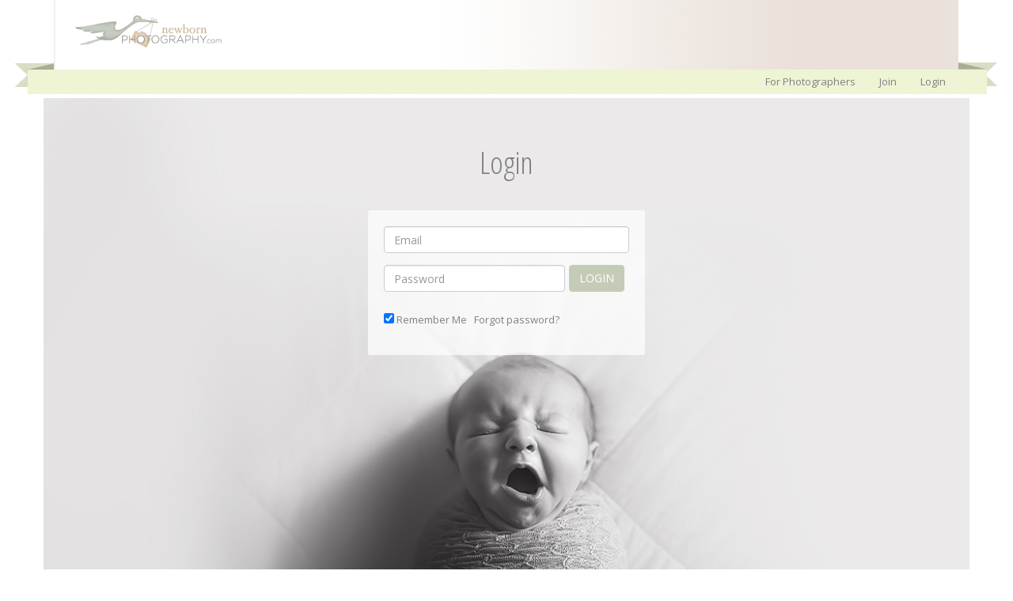

--- FILE ---
content_type: text/html; charset=utf-8
request_url: http://www.newbornphotography.com/login.aspx?ReturnUrl=%2fmembers%2fresources%2fprops
body_size: 13057
content:
<!DOCTYPE html>
<html lang="en">
<head>
    <title></title>
    <meta charset="UTF-8" />
    <meta name="viewport" content="width=device-width, initial-scale=1" />
    <meta name="Description"  content="" />
    <meta name="Keywords" content="" />
    <link href='https://fonts.googleapis.com/css?family=Open+Sans%7COpen+Sans+Condensed:300%7CDroid+Serif' rel='stylesheet' type='text/css' />
    <link rel="stylesheet" type="text/css" href="https://maxcdn.bootstrapcdn.com/bootstrap/3.3.5/css/bootstrap.min.css" />
    <link rel="stylesheet" type="text/css" href="https://maxcdn.bootstrapcdn.com/bootstrap/3.3.5/css/bootstrap-theme.min.css" />
    <link rel="stylesheet" type="text/css" href="/inc/s_core_1.2.css" />
    <link rel="stylesheet" type="text/css" href="/inc/s_public_1.0.css" />
    <link rel="stylesheet" type="text/css" href="/inc/colorbox.css" />
    <link rel="stylesheet" type="text/css" href="https://code.jquery.com/ui/1.9.2/themes/base/jquery-ui.css" />
    <link href="/inc/tagit.ui-zendesk.css" rel="stylesheet" type="text/css" />
    <script type="text/javascript" src="https://ajax.googleapis.com/ajax/libs/jquery/1.11.2/jquery.min.js"></script>
    <script type="text/javascript" src="https://code.jquery.com/ui/1.9.2/jquery-ui.js"></script>
    <script type="text/javascript" src="/inc/nbp_01.js"></script>  
    <script type="text/javascript" src="https://maxcdn.bootstrapcdn.com/bootstrap/3.3.5/js/bootstrap.min.js"></script>
    <script src="/inc/jquery/prefixfree.min.js" type="text/javascript"></script>
    <link rel="alternate" type="application/rss+xml"  href="https://www.newbornphotography.com/blog/rss.aspx" title="NewbornPhotography.com RSS Feed" />
    
</head>
<body>
    <div id="fb-root"></div>
    <form name="aspnetForm" method="post" action="./login.aspx?ReturnUrl=%2fmembers%2fresources%2fprops" id="aspnetForm">
<div>
<input type="hidden" name="__EVENTTARGET" id="__EVENTTARGET" value="" />
<input type="hidden" name="__EVENTARGUMENT" id="__EVENTARGUMENT" value="" />
<input type="hidden" name="__VIEWSTATE" id="__VIEWSTATE" value="/[base64]/UpmYfrkEWluUcpI2UKDLhwp82JQAnOdS0gP2g==" />
</div>

<script type="text/javascript">
//<![CDATA[
var theForm = document.forms['aspnetForm'];
if (!theForm) {
    theForm = document.aspnetForm;
}
function __doPostBack(eventTarget, eventArgument) {
    if (!theForm.onsubmit || (theForm.onsubmit() != false)) {
        theForm.__EVENTTARGET.value = eventTarget;
        theForm.__EVENTARGUMENT.value = eventArgument;
        theForm.submit();
    }
}
//]]>
</script>


<div>

	<input type="hidden" name="__VIEWSTATEGENERATOR" id="__VIEWSTATEGENERATOR" value="C2EE9ABB" />
	<input type="hidden" name="__EVENTVALIDATION" id="__EVENTVALIDATION" value="/wEdAAVqZxXZzwbwuetoGBSLgZfMGAYGC+2NqjcLsoC6PBGOPXjjswiyhm+g6KodwobC/fOwS4xnW8ZIVB06X7opsHDkngZyygvujEWrYa/Up+Cuu4CFdkQT3Y+bOGw8JM8zJowuXli1F72I7cRAyv1VYe4c" />
</div>
        
<div itemscope itemtype="http://schema.org/Organization" class="meta"><span itemprop="name">Newborn Photography</span><span itemprop="legalName">Newborn Photography Inc</span><span itemprop="description">Newborn Photography</span><span itemprop="email">info@NewbornPhotography.com</span></div>
<header>
    <nav class="navbar" role="navigation">
        <div id="h-can" class="container">
           

<div id="pnlAdminMembership" class="pnlAdmin">
	



</div>











 
           <a class="navbar-brand"  href="/" title="Home" accesskey="h" itemprop="url"><img src="/i/nbp-logo.png" alt="Newborn Photography Logo" class="logo" itemprop="logo"  /></a>

<div id="pnlPublicNav">
	
     <button type="button" class="navbar-toggle collapsed" data-toggle="collapse" data-target="#public-nav-collapse">
        <span class="sr-only">Toggle navigation</span>
        <span class="icon-bar"></span>
        <span class="icon-bar"></span>
        <span class="icon-bar"></span>
    </button>
    <div id="public-nav-collapse" class="collapse navbar-collapse">
        <ul class="nav navbar-nav navbar-right">
            <li><a href="/learn-more.aspx">For Photographers</a></li><li><a href="/signup.aspx">Join</a></li> <li><a href="/login.aspx">Login</a></li> 
        </ul>    
    </div>    

</div>
           
             
           


           <div class="clear"></div>
        </div>
    </nav> 
    
</header> 
        <div id="c-can">
            <a href="#skip" accesskey="s"></a><a id="skip"></a>
            
<div class="container">
   <div class="row bg-1">
   <div id="home">
       <h2>Login</h2>
        <noscript> This site requires JavaScript to be enabled in order for it to work.</noscript>
        <div class="clear10"></div>

        <div id="login">
            
            <div class="form-group">
                <input name="ctl00$ContentPlaceHolder1$txtUsername" type="text" id="txtUsername" class="form-control" placeholder="Email" onkeypress="return clickDefaultButton(event,&#39;btnLogin&#39;)" />
            </div>
            <div class="form-group">
                <input name="ctl00$ContentPlaceHolder1$txtPassword" type="password" id="txtPassword" class="form-control" placeholder="Password" onkeypress="return clickDefaultButton(event,&#39;btnLogin&#39;)" />
                <a id="btnLogin" class="btn btn-outline" href="javascript:__doPostBack(&#39;ctl00$ContentPlaceHolder1$btnLogin&#39;,&#39;&#39;)" style="margin-top:0px;">LOGIN</a>
            </div>
                <div class="clear20"></div>
            <div class="form-group">
                <input id="chkRememberMe" type="checkbox" name="ctl00$ContentPlaceHolder1$chkRememberMe" checked="checked" /> Remember Me &nbsp; 
                <a href="/login-forgot-password.aspx">Forgot password?</a>
            </div>
        </div>
    </div>
        </div>
</div>

        </div>
        
<footer>
    <div class="container">
        <div class="row">
        <div class="col-xs-6 col-md-3">
            <h2>For Parents</h2>
            <ul class="">
                <li><a href="/find-a-newborn-photographer.aspx">Find a Photographer</a></li>
                <li><a href="/page/questions-to-ask/">Questions To Ask</a></li>
                <li><a href="/page/newborn-safety/">Newborn Safety</a></li>
                <li><a href="/page/what-to-expect/">What To Expect</a></li>
                <li><a href="/page/when-to-book-a-newborn-photographer/">When to Book</a></li>
                <li><a href="/photographers-by-location.aspx">Photographers By Location</a></li>
            </ul>
            <div class="clear20"></div> 
        </div>

        <div class="col-xs-6 col-md-3">
            <h2>For Members</h2>
            <ul class="">
                <li><a href="/Login.aspx">Login</a></li>
                <li><a href="/contact-us.aspx">Contact Us</a></li>
                <li><a href="/terms-and-conditions.aspx">Terms &amp; Conditions</a></li>
                <li><a href="/privacy-policy.aspx">Privacy Policy</a></li>
            </ul>
            <div class="clear20"></div> 
        </div>

        <div class="col-xs-6 col-md-3">
            <h2>For Vendors</h2>
            <ul class="">
                <li><a href="/advertise.aspx">Advertise With Us</a></li>
            </ul>
            <div class="clear20"></div> 
        </div>

        <div class="col-xs-6 col-md-3">
            <h2>Connect With Us</h2>
            <ul class="">
                <li><a href="/subscribe.aspx">Email Newsletter</a></li>
                <li><a href="http://www.facebook.com/NewbornPhotographyCommunity">Facebook</a></li>
                <li><a href="https://twitter.com/newbornphotocom">Twitter</a></li>
                <li><a href="/blog/rss.aspx">RSS</a></li>
            </ul>
            <div class="clear20"></div> 
        </div>
    </div>
</div>

    <div class="clear20"></div>

    <div class="container">
        <div class="row">
            <div class="col-xs-9">
                <p>Copyright NewbornPhotography.com 2026</p>
            </div>
            <div class="col-md-3">         
                <a href="http://www.elasticcommunities.com"><img src="/i/logo-web-white.png" alt="Elastic Communities" class="img-responsive elastic-logo"  /></a>
            </div>
            <div class="clear"></div>
        </div>
    </div>
</footer>
     

<script type="text/javascript">
//<![CDATA[
function addClickFunction(id) {{
            var b = document.getElementById(id);
            if (b && typeof(b.click) == 'undefined') b.click = function() {{
                var result = true; if (b.onclick) result = b.onclick();
                if (typeof(result) == 'undefined' || result) {{ eval(b.getAttribute('href')); }}
            }}}};addClickFunction('btnLogin');//]]>
</script>
</form>
     <div id="pnlJQ">
	
<script type="text/javascript">
    //Show the extra options when hovering over 
    //$('.member-home-options').mouseenter(function () {
    //    var s = $('.l-can');
    //    var pos = s.position();
    //    var width = s.outerWidth();
    //    var height = s.outerHeight();
    //    var offset = 20;
    //    $('#l-o-can-e').css({
    //        position: 'absolute',
    //        top: (pos.top + height) + 'px',
    //        width: offset + width + 'px',
    //        left: pos.left - offset + 'px'
    //    }).show();
    //    $('#l-not').hide();
    //});

    //Ensure the blog disappears when a user moves away from the blocl.
    //$('#l-o-can-e').mouseleave(function () {
    //    $(this).hide();
    //});


    //Show notifications
    $('#hlNotifications').mouseenter(function () {
        var s = $('#hlNotifications');
        var pos = s.position();
        var width = $(document).width() / 2;
        //console.log(pos);
        var height = s.outerHeight();
        var offset = 20;

        if (width < 400) {
            width = 300;
        }
        console.log(width);

        $('#member-notifications').css({
            position: 'absolute',
            top: (pos.top + height) + 'px',
            width: offset + width + 'px',
            right: 0 + offset + 'px'
        }).show();

        //Ensure the blog disappears when a user moves away from the blocl.
        //$('#l-o-can-e').hide();
    });

    //Ensure the blog disappears when a user moves away from the blocl.
    $('#member-notifications').mouseleave(function () {
        $(this).hide();
    });

    $('.showMenu').click(function () {
        $('#r').slideToggle('fast');
        return false;
    });

    $('.navbar-toggle').click(function () {
        $('#member-notifications').hide();
    });

    var m = 5;
    var h = $('.navbar-fixed-top').outerHeight(true) + m;
    $('#c-can').css("margin-top", h + "px"); //currently set to 50px

    $(window).resize(function () {
        var h = $('.navbar-fixed-top').outerHeight(true) + m;
        $('#c-can').css("margin-top", h + "px"); //currently set to 50px
    });


</script>

</div>
     <script type="text/javascript">       
         var _gaq = _gaq || [];
         _gaq.push(['_setAccount', 'UA-33046202-1']);
         _gaq.push(['_trackPageview']);
         (function () {
             var ga = document.createElement('script'); ga.type = 'text/javascript'; ga.async = true;
             ga.src = ('https:' == document.location.protocol ? 'https://ssl' : 'http://www') + '.google-analytics.com/ga.js';
             var s = document.getElementsByTagName('script')[0]; s.parentNode.insertBefore(ga, s);
         })();
         var page = '/inc/a.aspx';
    </script>
</body>
</html>